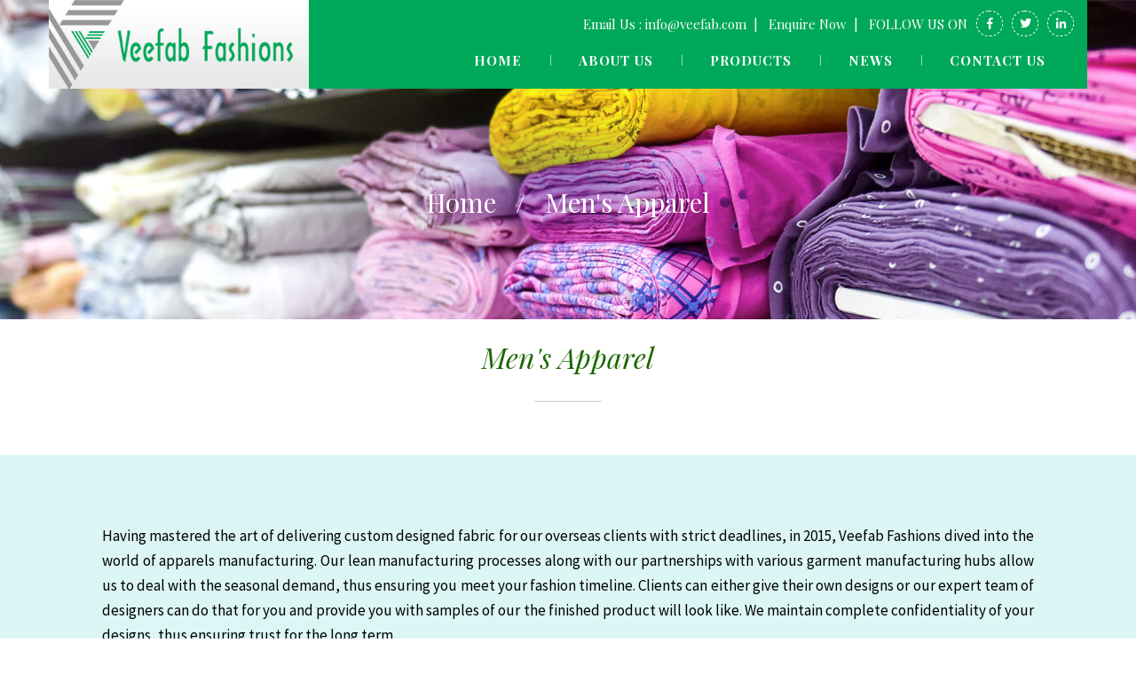

--- FILE ---
content_type: text/html
request_url: https://www.veefab.com/mens-apparel.html
body_size: 9736
content:
<!DOCTYPE html>
<html amp lang="en">
<head>
<meta charset="utf-8">
<script async src="https://cdn.ampproject.org/v0.js"></script>
<script async custom-element="amp-carousel" src="https://cdn.ampproject.org/v0/amp-carousel-0.1.js"></script>
<title>Fabric Trading Company India, Fabric Material Traders Online India</title>
<meta name="viewport" content="width=device-width,minimum-scale=1,initial-scale=1">
<meta name="description" content="Our lean manufacturing processes along with our partnerships with various garment manufacturing hubs allow us to deal with the seasonal demand.">
<meta name="keywords" content="fabric material traders, yarn manufacturing companies, fabric trading company, fabric manufacturer, yarn manufacturers, printed fabric online, cotton fabric online, mumbai, india">
<meta name="robots" content="index, follow">
<link rel="shortcut icon" href="images/favicon.ico">
<link rel="canonical" href="https://www.veefab.com/">

<link href="https://fonts.googleapis.com/css?family=Playfair+Display:400,400i,700,700i,900" rel="stylesheet">
<link href="https://fonts.googleapis.com/css?family=Source+Sans+Pro:400,600,700" rel="stylesheet">
<link rel="stylesheet" href="https://use.fontawesome.com/releases/v5.0.10/css/all.css">
<script custom-element="amp-sidebar" src="https://cdn.ampproject.org/v0/amp-sidebar-0.1.js" async></script>
<script custom-element="amp-accordion" src="https://cdn.ampproject.org/v0/amp-accordion-0.1.js" async></script>
<script async custom-element="amp-analytics" src="https://cdn.ampproject.org/v0/amp-analytics-0.1.js"></script>
<script async custom-element="amp-selector" src="https://cdn.ampproject.org/v0/amp-selector-0.1.js"></script>

<script type="application/ld+json">
      {
        "@context":{"Store": "https://www.veefab.com/"},
        "@type": "LocalBusiness",
        "name": "Textile Fabric Trader Supplier Mumbai, Fabric Trading Company India",
        "datePublished": "2016-10-07T12:02:41Z",
        "image": ["https://www.veefab.com/images/veefab-logo.png"],
		"url":"https://www.veefab.com/",
	"description":"Our lean manufacturing processes along with our partnerships with various garment manufacturing hubs allow us to deal with the seasonal demand.",
	"address": {
	"@type": "PostalAddress",
	"streetAddress": "187, Krish Villa, Room No. 4, 2nd Floor, Dr. Veigas Street, Kalbadevi, Mumbai- 400002 India",
	"addressLocality": "Mumbai",
	"addressRegion": "Maharashtra",
	"postalCode": "400002",
	"addressCountry": "India"
	},
	"email": "kshitij.agarwal1992@gmail.com", 
	"hasMap": "https://www.google.com/maps/d/u/0/embed?mid=1LVeK0OxSTdHnmD2MED36KZBVqdrlj3LB&z=20" 
      }
    </script>

<style amp-boilerplate>body{-webkit-animation:-amp-start 8s steps(1,end) 0s 1 normal both;-moz-animation:-amp-start 8s steps(1,end) 0s 1 normal both;-ms-animation:-amp-start 8s steps(1,end) 0s 1 normal both;animation:-amp-start 8s steps(1,end) 0s 1 normal both}@-webkit-keyframes -amp-start{from{visibility:hidden}to{visibility:visible}}@-moz-keyframes -amp-start{from{visibility:hidden}to{visibility:visible}}@-ms-keyframes -amp-start{from{visibility:hidden}to{visibility:visible}}@-o-keyframes -amp-start{from{visibility:hidden}to{visibility:visible}}@keyframes -amp-start{from{visibility:hidden}to{visibility:visible}}</style><noscript><style amp-boilerplate>body{-webkit-animation:none;-moz-animation:none;-ms-animation:none;animation:none}</style></noscript>

<style amp-custom>
body{margin:0;padding:0;font-family:'Playfair Display', serif;}
.clear{clear:both}
.wrapper{width:1170px;margin:0 auto;}
.top-area{position:fixed;z-index:99999;width:100%;}
.header{width:100%;float:left;}
.col-lg-3.logo-area{background:url(images/logo-bg.jpg) repeat-x center top;float:left;padding:0 ;height:100px; width:25%;}
.col-lg-9.menu-area{background:#00a859;float:right;padding:0 15px 0 0;padding-top:17px; width:73.7%;}
.contact-details{float:right;color:#fff;font-size:15px;width:100%;text-align:right}
.contact-details a, .contact-details a:hover{color:#fff; text-decoration:none;}
.social-icons{float:right;margin-top:-5px;}
.social-icons ul{margin:0;padding:0}
.social-icons li{float:left;list-style:none;margin-left:10px;border:1px dashed #fff;border-radius:26px;width:28px;height:25px;text-align:center;padding-top:2px;transition-duration:0.3s;}
.social-icons li a{color:#fff;font-size:13px;}
.social-icons li a:hover{color:#000}
.contact-details span{text-transform:uppercase;}
span.enquire-title{text-transform:capitalize;}
.menu-img1{background:url(images/menu-img1.jpg) no-repeat 0 12px;}
.menu-img2{background:url(images/menu-img2.jpg) no-repeat 0 12px;}
.header-area{float:left;margin-top:0px;width:100%}
.header-area img{width:100%;}
.news-tiker-area{width:100%;float:left;background:#f9f9f9;padding:9px 20px;height:52px;}
.news-icon{float:left;}
span.news-title{font-style:italic;font-weight:400;font-size:25px;color:#1d6700;margin-left:8px;margin-top:-4px;float:right;background:url(images/news-title-devider.png) no-repeat right 9px;width:79px;}
.main-container{width:100%;float:left}
.welcome-area{padding:70px 0 0 0;margin:0 auto}
.col-lg-6.welcome-content{padding-left:0;width:44% ;max-width:44% ;float:left;}
.welcome-content h1,.welcome-content h2{font-size:32px; font-weight:400;color:#1d6700;font-style:italic;padding-bottom:29px;background:url(images/heading-bg.png) no-repeat left bottom;margin-bottom:40px;}
.welcome-content p{font-size:16px;color:#000;font-family:'Source Sans Pro', sans-serif;line-height:28px;text-align:justify;margin-top:30px;}
.read-more-btn{width:150px;float:left;font-size:17px;color:#1d6700 ;border:1px dashed #b7b7b7;text-align:center;border-radius:50px;padding:8px 0;margin-top:25px;}
.read-more-btn:hover{text-decoration:none;color:#000}
a.read-more-btn, a.read-more-btn2 { text-decoration:none;}
.read-more-btn2{width:150px;float:left;font-size:17px;color:#000 ;border:1px dashed #000;text-align:center;border-radius:50px;padding:8px 0;margin-top:25px;}
.read-more-btn2:hover{text-decoration:none;color:#000}
.menu-img3{padding:11px 0 ;height:auto ;text-align:left ;width:95% ;margin:0 ;}
#cssmenu > ul > li:nth-child(2) .about-submenu li{margin:0 ;padding:0}
#cssmenu > ul > li:nth-child(2) .about-submenu{height:115px;}
#cssmenu ul li:nth-child(2) .about-submenu li a{margin:0 ;padding:10px 0 26px 0; height:0; text-align:left; width:100%;} 
.about-submenu li:hover:after{display:none }
.about-submenu li{margin:0 ;padding:0 }
.hvr-shutter-out-vertical{display:inline-block;vertical-align:middle;-webkit-transform:perspective(1px) translateZ(0);transform:perspective(1px) translateZ(0);box-shadow:0 0 1px rgba(0, 0, 0, 0);position:relative;-webkit-transition-property:color;transition-property:color;-webkit-transition-duration:0.3s;transition-duration:0.3s;border-radius:50px;}
.hvr-shutter-out-vertical:before{content:"";position:absolute;z-index:-1;top:0;bottom:0;left:0;right:0;background:#1d6700;-webkit-transform:scaleY(0);transform:scaleY(0);-webkit-transform-origin:50%;transform-origin:50%;-webkit-transition-property:transform;transition-property:transform;-webkit-transition-duration:0.3s;transition-duration:0.3s;-webkit-transition-timing-function:ease-out;transition-timing-function:ease-out;border-radius:50px;color:#fff;}
.hvr-shutter-out-vertical:hover, .hvr-shutter-out-vertical:focus, .hvr-shutter-out-vertical:active{color:#fff ;border-radius:50px; text-decoration:none;}
.hvr-shutter-out-vertical:hover:before, .hvr-shutter-out-vertical:focus:before, .hvr-shutter-out-vertical:active:before{-webkit-transform:scaleY(1);transform:scaleY(1);color:#fff;}
.right-section{margin-left:4%;padding-right:0;}
.col-lg-5.icon-area{text-align:center;float:left;padding:0;font-family:'Source Sans Pro', sans-serif;width:35%;margin-right:10%;height:120px;margin-bottom:3%}
.col-lg-5.icon-area2{text-align:center;float:left;font-family:'Source Sans Pro', sans-serif;padding:0;width:46%;max-width:47%;height:120px;}
.icon-col{width:100%;float:left;min-height:70px;}
.icon-title{width:100%;float:left;font-size:20px;}
.why-buyers-icon{float:left;width:100%;margin-top:10px;margin-bottom:59px;}
.main-container2{background:url(images/bg1.jpg) no-repeat right top #b4ebe9;width:100%;float:left;margin:70px 0 0 0;}
.home-content-right{float:right;max-width:41%;text-align:right;padding:0;}
.home-content{float:left;padding:50px 0 0;max-width:52%;}
.home-content P{font-size:22px;color:#000;font-style:italic;}
.heading2 h2{font-size:32px;color:#000;font-style:italic; font-weight:400;padding-bottom:25px;background:url(images/heading-bg2.jpg) no-repeat left bottom;margin-bottom:40px;}
.home-content ul{margin:13px 0;padding:0;float:left;width:100%;}
.home-content li{list-style:none;background:url(images/bullet1.png) no-repeat left 6px;float:left;width:150px}
.home-content li a{font-size:22px;color:#000;font-style:italic;padding-left:30px; text-decoration:none;}
.home-content li a:hover{text-decoration:none}
.main-container3{background:url(images/bg2.jpg) no-repeat left top #ffd744;width:100%;float:left;margin:0 0 70px 0;}
.main-container3 .home-content-right{float:left;max-width:41%;text-align:left;padding-left:0}
.main-container3 .home-content{float:right;padding:68px 0;max-width:54%;}
.heading3 h2{font-size:32px;color:#1d6700; font-weight:400;font-style:italic;padding-bottom:25px;background:url(images/heading-bg.png) no-repeat left bottom;margin-bottom:40px;margin-top:0;}
.testimonial-contentarea{padding-left:0;width:58% ;max-width:58% ;float:left;padding-right:2%;border-right:1px solid #eee;min-height:300px;}
.certification-content{padding-left:0;width:35% ;max-width:35% ;float:left;}
.clients-title{font-style:italic;color:#1d6700;font-weight:800;}
.footer-container{width:100%;background:#00a859;float:left;margin-top:70px;text-align:center;padding:60px 0 20px 0}
.footer-logotitle{font-size:37px;color:#fff;font-style:italic;}
.footer-address{font-size:17px;color:#fff;font-style:normal;margin-top:10px;background:url(images/footer-border.jpg) no-repeat center bottom;padding-bottom:25px;}
.wf-wrap2{white-space:nowrap;margin:15px auto 0 auto;display:table;}
.wf-wrap2 ul{display:table-row;list-style:outside none none;margin:0;padding:0;white-space:nowrap;}
.wf-wrap2 li{display:table-cell;float:left;list-style:outside none none;padding:0;text-transform:uppercase ;margin:0 ;}
.wf-wrap2 li a{display:table-cell;float:left;list-style:outside none none;padding:8px 20px ;text-transform:uppercase ;margin:0 ;text-decoration:none ;color:#fff;font-size:19px;transition-duration:0.3s;}
.wf-wrap2 li a:hover{color:#000}
.copyright-area{width:100%;background:#00a859;float:left;text-align:center;padding:20px 0 25px 0;border-top:1px solid #4cc28a;color:#fff}
.copyright-area p{margin-bottom:22px;}
.copyright-area p a{text-decoration:underline;color:#fff;}
.copyright-area p span { margin:0 8px;}
.wf-wrap3{white-space:nowrap;margin:15px auto 0 auto;display:table;}
.wf-wrap3 ul{display:table-row;list-style:outside none none;margin:0;padding:0;white-space:nowrap;}
.wf-wrap3 li{display:table-cell;float:left;list-style:outside none none;text-transform:uppercase ;list-style:none;margin-left:10px;border:1px dashed #fff;border-radius:26px;width:33px;height:33px;text-align:center;padding-top:2px;}
.wf-wrap3 li a{display:table-cell;float:left;list-style:outside none none;padding:4px 0 0 0;text-transform:uppercase ;margin:0 ;text-decoration:none ;color:#fff;font-size:16px;width:100%;transition-duration:0.3s;}
.wf-wrap3 li a:hover{color:#000;}
.product-header{background:url(images/inside-header.jpg) no-repeat center top;width:100%;height:360px;}
.breadcrumb-area{white-space:nowrap;margin:0 auto 0 auto;display:table;padding-top:200px;background:url(images/shadow-bg.png) no-repeat center 90px;}
.breadcrumb-area ul{display:table-row;list-style:outside none none;margin:0;padding:0;white-space:nowrap;}
.breadcrumb-area li{display:table-cell;float:left;list-style:outside none none;padding:0;text-transform:capitalize ;margin:0 ;}
.breadcrumb-area li a{display:table-cell;float:left;list-style:outside none none;padding:8px 11px ;text-transform:capitalize;margin:0 ;text-decoration:none ;color:#fff;font-size:30px;transition-duration:0.3s;}
.breadcrumb-area li a:hover{color:#fff}
.wf-wrap4{white-space:nowrap;margin:15px auto 0 auto;display:table;}
.wf-wrap4 ul{display:table-row;list-style:outside none none;margin:0;padding:0;white-space:nowrap;}
.wf-wrap4 li{display:table-cell;float:left;list-style:outside none none;text-transform:uppercase ;list-style:none;padding:0 39px;padding-top:2px;background:url(images/link-devider.jpg) no-repeat right 17px;}
.wf-wrap4 li:last-child{background:none}
.wf-wrap4 li a.active{border-bottom:2px solid #1d6700;}
.wf-wrap4 li a{display:table-cell;float:left;list-style:outside none none;padding:4px 0 6px 0;text-transform:capitalize ;margin:0 ;text-decoration:none ;color:#000;font-size:30px;width:100%;transition-duration:0.3s;}
.wf-wrap4 li a:hover{color:#000;}
.inside-container{background:#dcf6f5;float:left;width:100%;padding:60px 0;margin:30px 0 0 0;}
.inside-container2{background:#dcf6f5;float:left;width:100%;padding:60px 0 45px 0;margin:0 0 30px 0;}
.content-col{text-align:center;line-height:29px;font-family:'Source Sans Pro', sans-serif;font-size:18px;padding:0 60px;}
.content-col p{font-weight:normal;}
#cssmenu,#cssmenu ul,#cssmenu ul li,#cssmenu ul li a,#cssmenu #menu-button{margin:0;padding:0;border:0;list-style:none;line-height:1;display:block;position:relative;-webkit-box-sizing:border-box;-moz-box-sizing:border-box;box-sizing:border-box}
#cssmenu:after,#cssmenu > ul:after{content:".";display:block;clear:both;visibility:hidden;line-height:0;height:0}
#cssmenu #menu-button{display:none}
#cssmenu{float:right}
#cssmenu > ul > li{float:left;background:url(images/menu-devider.png) no-repeat left 21px}
#cssmenu > ul > li:first-child{background:none}
#cssmenu.align-center > ul{font-size:0;text-align:center}
#cssmenu.align-center > ul > li{display:inline-block;float:none}
#cssmenu.align-center ul ul{text-align:left}
#cssmenu.align-right > ul > li{float:right}
#cssmenu > ul > li > a{padding:20px 32px 24px;font-size:15px;letter-spacing:1px;text-decoration:none;color:#fff;font-weight:700;text-transform:uppercase}
#cssmenu > ul > li:hover > a{background:url(images/menu-active-bg.jpg) no-repeat center bottom;color:#fff}
#cssmenu > ul > li.has-sub > a{padding-right:30px}
#cssmenu > ul > li.has-sub > a:after{position:absolute;top:22px;right:11px;width:8px;height:2px;display:none;background:#ddd;content:''}
#cssmenu > ul > li.has-sub > a:before{position:absolute;top:19px;right:14px;display:none;width:2px;height:8px;background:#ddd;content:'';-webkit-transition:all .25s ease;-moz-transition:all .25s ease;-ms-transition:all .25s ease;-o-transition:all .25s ease;transition:all .25s ease}
#cssmenu > ul > li.has-sub:hover > a:before{top:23px;height:0}
#cssmenu ul ul{position:absolute;left:-9999px;background:#96989a; padding-left:13px;float:left;height:247px;transition-duration:.3s}
#cssmenu.align-right ul ul{text-align:right}
#cssmenu ul ul li{height:0;-webkit-transition:all .25s ease;-moz-transition:all .25s ease;-ms-transition:all .25s ease;-o-transition:all .25s ease;transition:all .25s ease;padding-bottom:128px}
#cssmenu ul ul li:hover:after{left:100%;top:50%;border:solid transparent;content:" ";height:0;width:0;position:absolute;pointer-events:none;border-color:rgba(136,183,213,0);border-left-color:#fff;border-width:10px;margin-top:-10px}
#cssmenu ul ul li:last-child:hover:after{display:none}
#cssmenu ul ul ul li:hover:after{display:none}
#cssmenu li:hover > ul{left:auto}
#cssmenu.align-right li:hover > ul{left:auto;right:0}
#cssmenu ul ul ul{margin-left:100%;background:#ddf0ff;top:0;height:247px;width:209px;padding-top:21px}
#cssmenu.align-right ul ul ul{margin-left:0;margin-right:100%}
#cssmenu ul ul li a{border-bottom:1px solid #e0e0e0;padding:51px 15px 72px 102px;width:227px;font-size:17px;text-decoration:none;color:#fff;font-weight:400;height:96px;text-align:right;float:left;margin-bottom:4px;padding-left:25px;transition-duration:.3s}
#cssmenu ul ul li li a:hover{padding-left:2%}
#cssmenu ul ul ul li{padding:5px 0 0 11px ;background:url(images/submenu-arrow.png) no-repeat left 15px;height:39px;border-bottom:1px solid #9fb6ca;width:91%}
#cssmenu ul ul ul li:last-child{border-bottom:0}
#cssmenu ul ul li:last-child ul{top:-128px}
#cssmenu ul ul ul li a{padding:5px 0 10px;height:auto;margin:0;text-align:left;border-bottom:none;font-family:'Source Sans Pro',sans-serif;width:180px;border:0;color:#000}
#cssmenu ul ul li:last-child > a,#cssmenu ul ul li.last-item > a{border-bottom:0}
#cssmenu ul ul li:hover > a,#cssmenu ul ul li a:hover{color:#000}
#cssmenu ul ul li a:hover{padding-left:2%;color:#000}
#cssmenu ul ul li.has-sub > a:after{position:absolute;top:16px;right:11px;width:8px;height:2px;display:none;background:#ddd;content:''}
#cssmenu.align-right ul ul li.has-sub > a:after{right:auto;left:11px}
#cssmenu ul ul li.has-sub > a:before{position:absolute;top:13px;right:14px;display:none;width:2px;height:8px;background:#ddd;content:'';-webkit-transition:all .25s ease;-moz-transition:all .25s ease;-ms-transition:all .25s ease;-o-transition:all .25s ease;transition:all .25s ease}
#cssmenu.align-right ul ul li.has-sub > a:before{right:auto;left:14px}
#cssmenu ul ul > li.has-sub:hover > a:before{top:17px;height:0}
.email-title{display:-webkit-inline-box;}
ul.about-submenu {height:auto ;width:200px;}
ul.about-submenu li.menu-img3 { padding:11px 0; min-height:0px; height:0px; width:95%; float:left; text-align:left; margin:0;}
ul.about-submenu li.menu-img3 a {border-bottom:1px solid #e0e0e0;padding:0 10px;width:227px;font-size:17px;text-decoration:none;color:#fff;font-weight:400; text-align:right;float:left;margin:0px; transition-duration:.3s}
.page_header.theme_header { min-height: 100px; background: #fff; position:fixed; padding:0; width:100%; z-index:11; }
.logo-panel { width:20%; float:left;}
a.logo { float: left; display: inline-block; word-break: break-word; text-transform: uppercase; margin: 11px 0; }
.menu-container { background: none; float:left; width:100%; }
nav.mainmenu_wrapper { line-height: normal; float:left; width:80%; }
.sf-menu {margin: 50px 0 0; }
.sf-menu ul { margin: 0; padding: 0; list-style: none;float: left; display: block; width: 100%; }
.sf-menu > li{display:inline-block;position:relative;margin:0px;border-right:1px solid #ffaeb082;float: left;}
.sf-menu > li:last-child{border-right:0}
.sf-menu > li.active { background: none; }
.sf-menu > li > a{ text-transform: uppercase; font-size: 16px;font-weight: 600; position:relative;padding: 11px 28px;color: #1a71b8;float: left; text-decoration:none; transition:0.5s;}
.sf-menu > li > a:hover{ background-color: #1a71b8; transition:0.5s; color:#fff;}
.sf-menu > li:hover ul{display:block; transition:0.5s;}
.sf-menu li > ul { transition:0.5s; position: absolute; display: none; top: 100%; z-index: 101; border:none;width: 100%; background-color: #72b7e5;}
.sf-menu > li > ul > li > a{ text-transform: uppercase; font-size: 16px;font-weight: 300; position:relative;padding:10px ; text-align:left; color: #FFF;float: left;display: block;width: 100%;text-decoration:none; transition:0.5s;}
.sf-menu > li > ul > li > a:hover{background-color:#1a71b8; transition:0.5s;}
.ampstart-navbar-trigger { display: none; } 
.col-xs-1, .col-sm-1, .col-md-1, .col-lg-1, .col-xs-2, .col-sm-2, .col-md-2, .col-lg-2, .col-xs-3, .col-sm-3, .col-md-3, .col-lg-3, .col-xs-4, .col-sm-4, .col-md-4, .col-lg-4, .col-xs-5, .col-sm-5, .col-md-5, .col-lg-5, .col-xs-6, .col-sm-6, .col-md-6, .col-lg-6, .col-xs-7, .col-sm-7, .col-md-7, .col-lg-7, .col-xs-8, .col-sm-8, .col-md-8, .col-lg-8, .col-xs-9, .col-sm-9, .col-md-9, .col-lg-9, .col-xs-10, .col-sm-10, .col-md-10, .col-lg-10, .col-xs-11, .col-sm-11, .col-md-11, .col-lg-11, .col-xs-12, .col-sm-12, .col-md-12, .col-lg-12 {   position: relative;   min-height: 1px;   padding-right: 15px;   padding-left: 15px; } 
.col-xs-1, .col-xs-2, .col-xs-3, .col-xs-4, .col-xs-5, .col-xs-6, .col-xs-7, .col-xs-8, .col-xs-9, .col-xs-10, .col-xs-11, .col-xs-12 {   float: left; } 
.col-xs-12 {   width: 100%; } .col-xs-11 {   width: 91.66666667%; } .col-xs-10 {   width: 83.33333333%; } .col-xs-9 {   width: 75%; } .col-xs-8 {   width: 66.66666667%; } .col-xs-7 {   width: 58.33333333%; } .col-xs-6 {   width: 50%; } .col-xs-5 {   width: 41.66666667%; } .col-xs-4 {   width: 33.33333333%; } .col-xs-3 {   width: 25%; } .col-xs-2 {   width: 16.66666667%; } .col-xs-1 {   width: 8.33333333%; }  
.col-lg-12 { width:100%; float:left;}
.ampstart-sidebar {background-color: #00a859;}
.ampstart-sidebar ul {margin:0; padding:0; list-style:none; width:100%; float:left;}
.ampstart-sidebar ul li {margin:0;padding: 0px 10px;list-style:none; width:97%; float:left; text-align: center; color: #000; font-size: 14px; font-weight: 400;}
.ampstart-sidebar ul li a {backface-visibility: hidden; color: #FFF; display: block; font-size: 14px; font-weight: 400; padding:10px 0px; position: relative; text-decoration: none; text-transform: uppercase; transition: all 0.25s ease-in 0s;    text-align: left;    border-bottom: solid 1px #ffaeb082;}
.ampstart-sidebar ul li:last-child a{border-bottom:none;}
.ampstart-sidebar ul li li:last-child {border-bottom: 0;}
.ampstart-sidebar ul li li a {color: #fcfcfd; padding:5px 0px; font-size: 14px; border-bottom: none;}
.ampstart-sidebar header {background-color: transparent;padding: 0px; border: 0; text-transform:uppercase;color: #FFF;text-align: left;}
.ampstart-sidebar header[aria-expanded="true"]::after {content:""; width: 30px; height: 40px; position: absolute; right: 0px; top: 0px; cursor: pointer; text-align: center; }
.ampstart-sidebar header[aria-expanded="true"]::before { position: absolute; content: ""; border-top: 5px solid #fff; border-right: 5px solid transparent; border-left: 5px solid transparent; right: 10px; top: 50%; margin-left: 0px; margin-top: -2px; z-index: 9; }
.ampstart-sidebar header[aria-expanded="false"]::after {content:""; width: 30px; height: 40px; position: absolute; right: 0px; top: 0px; cursor: pointer; text-align: center; }
.ampstart-sidebar header[aria-expanded="false"]::before { position: absolute; content: ""; border-top: 5px solid #fff; border-right: 5px solid transparent; border-left: 5px solid transparent; right: 10px; top: 50%; margin-left: 0px; margin-top: -2px; z-index: 9; }
.ampstart-sidebar .ampstart-navbar-trigger { text-align: center; padding: 10px 0; color: #fff; font-size: 30px; cursor: pointer;text-align: right;padding-right: 10px;}
.nav_toggle { float: right; width: 40px; height: 40px; cursor: pointer; -webkit-transition: all ease-in 0.5s; -moz-transition: all ease-in 0.5s; transition: all ease-in 0.5s;margin: 110px 20px 0; position:relative; z-index:999999; }
.nav_toggle span { float: left; width: 100%; height: 4px; background-color: #ffffff; margin-bottom: 4px; border-radius: 5px; transition: all ease-in-out 0.3s; -webkit-transition: all ease-in-out 0.3s; -moz-transition: all ease-in-out 0.3s; -ms-transition: all ease-in-out 0.3s; -o-transition: all ease-in-out 0.3s; }
.ampstart-sidebar ul li li a.menu-img1, .ampstart-sidebar ul li li a.menu-img2 { background:none;}
figure { margin: 0; width:100%; display: block; }
.ampstart-image-fullpage-hero>amp-img, .dn_slider>amp-img { max-height: 670px; max-width:100%; object-fit: cover; }
.ampstart-image-fullpage-hero>amp-img img { -o-object-fit: cover; object-fit: cover } 
.dn_slider { float: left; width: 100%;margin: 0px;position: relative;}
.news-tiker-area{width:100%;float:left;background:#f9f9f9;padding:9px 20px;height:52px; margin:-10px 0 0;}
.news-icon{float:left;}
span.news-title{font-style:italic;font-weight:400;font-size:25px;color:#1d6700;margin-left:8px;margin-top:-4px;float:right;background:url(images/news-title-devider.png) no-repeat 67px 9px;width:79px;}
.ticker ul { width: 100%; position: relative; } 
.ticker ul li { width:100%; margin:0; padding:4px 0 0; list-style-type:none; font-family:'Source Sans Pro', sans-serif; font-size:18px; font-weight:600;}
.ticker ul li a { color:#1e663c; text-decoration:none;}
.text { width:100%; float:left;}
.clients-title {font-style:italic;color:#1d6700;font-weight:800;}
.description { width:86%; float:left; padding:0 7%;}
.col-lg-5.certi { width:50%; float:left; padding:0;}
.inside-pageheading{width:100%;float:left;text-align:center}
.inside-pageheading h1{font-size:32px;color:#1d6700;font-weight:400;font-style:italic;padding-bottom:29px;background:url(images/heading-bg.png) no-repeat center bottom;margin-bottom:30px;}
.main-content-area p{line-height:28px;font-family:'Source Sans Pro', sans-serif;font-size:17px;text-align:justify;margin-bottom:20px;}
.main-container4{background:url(../images/vision-bg.jpg) no-repeat right top #97e7c2;width:100%;float:left;margin:70px 0 0 0;}
.home-content-right2{float:right;max-width:42% ;text-align:right;padding:0;width:42% ;}
.home-content2{float:left;padding:0px 0 20px;max-width:52%;}
.home-content2 P{color:#000;font-style:italic;font-family:'Source Sans Pro', sans-serif;font-size:21px;}
.heading2 h2{font-size:32px;color:#000;font-style:italic;padding-bottom:25px;background:url(images/heading-bg2.jpg) no-repeat left bottom;margin-bottom:40px;}
h2.team-title{font-size:25px;color:#000;font-weight:400;font-style:italic;padding-bottom:22px;margin:0 0 0 0;float:left;width:100%;}
.why-choose-icon-wrap{float:left;width:150px;}
.why-choose-content-wrap{float:left;width:calc(100% - 150px);}
.tabs-panel { float: left; width: 100%; /*border-bottom: 1px solid #b4ebe9;*/ margin-bottom: 55px; }
.tabs {white-space: nowrap; margin: 0 auto; display: table; padding: 0; }
.tabButton.tab1 { margin: 0 0 0 21%;}
.ampTabContainer { display: flex; flex-wrap: wrap; width:100%; float:left; margin:55px 0; }
.tabButton[selected] { outline: none; background: #fff; border-bottom:5px solid #00a859; color:#000; display:block; padding:0 0 20px 0; font-size:22px;}
.tabButton { list-style: none; text-align: center; cursor: pointer; padding:0; margin:0 0px 0 40px; clear:both; font-size:22px;}
.tabButton:hover { background: #fff; border-bottom:5px solid #00a859; color:#000; display:block; padding:0 0 20px 0; width:auto; float:left;}
.tabContent { display: none; width: 100%; order: 1;  border-top:1px solid #b4ebe9; padding:20px 0; }
.tabButton[selected]+.tabContent { display: block; }
.fabrics-container{float:left;width:100%;}
.fabrics-box{float:left;padding:0; width:33%}
.fabrics-box2{float:left;margin:0;padding:0; width:33%;}
.fabrics-box3{margin-bottom:10px;}
.fabrics-box-imgarea{padding:7px;}
.fabrics-box-imgarea amp-img{filter:none;-webkit-transition:all .8s ease-in-out;}
.fabrics-box-imgarea amp-img:hover{-webkit-transform:scale(1.05);box-shadow:0px 0px 10px grey;}
.fabrics-box-title{font-size:20px;text-align:center;width:100%;clear:both;color:#000;padding:20px 0 30px}
.fabrics-container.top-pad { padding:40px 0 0;}
@media screen and (max-width:1024px) {
#cssmenu > ul > li > a{padding:20px 25px 24px}
.wrapper { width: 96%; margin: 0 auto; padding: 0 2%; }
.col-lg-3.logo-area{width:30%;text-align:center;}
.col-lg-3.logo-area img{width:92%;}
.col-lg-9.menu-area{width:67%;padding-right:3%;}
.col-lg-5.icon-area{width:39%;}
.main-container5 .home-content2, .home-content3 { max-width:54%; float:right; padding:0 2% 0 0; margin-bottom:6px;}
.main-container5 .home-content-right2 amp-img { max-width: 100%;}
.right-section { margin:0 0 0 3%;}
.home-content2 li { font-size:18px;}
.col-md-1, .col-md-2, .col-md-3, .col-md-4, .col-md-5, .col-md-6, .col-md-7, .col-md-8, .col-md-9, .col-md-10, .col-md-11, .col-md-12 {     float: left;   }   .col-md-12 {     width: 100%;   }   .col-md-11 {     width: 91.66666667%;   }   .col-md-10 {     width: 83.33333333%;   }   .col-md-9 {     width: 72%;   }   .col-md-8 {     width: 66.66666667%;   }   .col-md-7 {     width: 58.33333333%;   }   .col-md-6 {     width: 50%;   }   .col-md-5 {     width: 41.66666667%;   }   .col-md-4 {     width: 33.33333333%;   }   .col-md-3 {     width: 25%;   }   .col-md-2 {     width: 16.66666667%;   }   .col-md-1 {     width: 8.33333333%;   }   .col-md-pull-12 {     right: 100%;   }   .col-md-pull-11 {     right: 91.66666667%;   }   .col-md-pull-10 {     right: 83.33333333%;   }   .col-md-pull-9 {     right: 75%;   }   .col-md-pull-8 {     right: 66.66666667%;   }   .col-md-pull-7 {     right: 58.33333333%;   }   .col-md-pull-6 {     right: 50%;   }   .col-md-pull-5 {     right: 41.66666667%;   }   .col-md-pull-4 {     right: 33.33333333%;   }   .col-md-pull-3 {     right: 25%;   }   .col-md-pull-2 {     right: 16.66666667%;   }   .col-md-pull-1 {     right: 8.33333333%;   }   .col-md-pull-0 {     right: auto;   }   .col-md-push-12 {     left: 100%;   }   .col-md-push-11 {     left: 91.66666667%;   }   .col-md-push-10 {     left: 83.33333333%;   }   .col-md-push-9 {     left: 75%;   }   .col-md-push-8 {     left: 66.66666667%;   }   .col-md-push-7 {     left: 58.33333333%;   }   .col-md-push-6 {     left: 50%;   }   .col-md-push-5 {     left: 41.66666667%;   }   .col-md-push-4 {     left: 33.33333333%;   }   .col-md-push-3 {     left: 25%;   }   .col-md-push-2 {     left: 16.66666667%;   }   .col-md-push-1 {     left: 8.33333333%;   }   .col-md-push-0 {     left: auto;   }   .col-md-offset-12 {     margin-left: 100%;   }   .col-md-offset-11 {     margin-left: 91.66666667%;   }   .col-md-offset-10 {     margin-left: 83.33333333%;   }   .col-md-offset-9 {     margin-left: 75%;   }   .col-md-offset-8 {     margin-left: 66.66666667%;   }   .col-md-offset-7 {     margin-left: 58.33333333%;   }   .col-md-offset-6 {     margin-left: 50%;   }   .col-md-offset-5 {     margin-left: 41.66666667%;   }   .col-md-offset-4 {     margin-left: 33.33333333%;   }   .col-md-offset-3 {     margin-left: 25%;   }   .col-md-offset-2 {     margin-left: 16.66666667%;   }   .col-md-offset-1 {     margin-left: 8.33333333%;   }   .col-md-offset-0 {     margin-left: 0;   }
.fabrics-box3 {margin-bottom: 10px; padding:12px;}
.fabrics-box amp-img, .fabrics-box2 amp-img { width: 100%;}
.col-sm-4 { width: 30%; }
}
@media screen and (max-width:768px){
.col-sm-1, .col-sm-2, .col-sm-3, .col-sm-4, .col-sm-5, .col-sm-6, .col-sm-7, .col-sm-8, .col-sm-9, .col-sm-10, .col-sm-11, .col-sm-12 { float: left; } .col-sm-12 { width: 100%; } .col-sm-11 { width: 91.66666667%; } .col-sm-10 { width: 83.33333333%; } .col-sm-9 { width: 72%; } .col-sm-8 { width: 66.66666667%; } .col-sm-7 { width: 58.33333333%; } .col-sm-6 { width: 50%; } .col-sm-5 { width: 41.66666667%; } .col-sm-4 { width: 33.33333333%; } .col-sm-3 { width: 25%; } .col-sm-2 { width: 16.66666667%; } .col-sm-1 { width: 8.33333333%; } 
#cssmenu{display:none}
.wrapper { width: 100%; margin: 0 auto; padding: 0; }
.cont-row {width:94%; padding:0 3%; margin:0 auto;}
.top-area { position:absolute}
.welcome-area { width:94%; margin:0 auto; padding:0;}
.contact-devider { display:none;}
.col-lg-3.logo-area {width:100%;text-align:center;}
.col-lg-3.logo-area img {width:auto}
.col-lg-9.menu-area{width:100%;padding:10px 0;}
.contact-details {width: auto;float: left;margin-left: 2%;}
.ampstart-navbar-trigger { display: block; } 
.dn_slider { margin: -6px 0 0; height:335px;}
.news-tiker-area { margin:-76px 0 0;}
.ticker ul li { font-size:16px;}
.col-lg-6.welcome-content{padding:0;width:100%;max-width:100%;float:left;}
.col-lg-6.welcome-content.right-section{margin-top:5%;margin-left:0}
.why-buyers-icon{margin-bottom:0;}
.home-content-right { width: 43%; float:right; padding:0;}
.col-lg-8 .home-content { width:55%; padding:0;}
.home-content, .main-container3 .home-content { padding: 20px 0 40px 0; width:43%;}
.col-sm-4 { width: 30%; }
}
@media screen and (max-width:767px) {
.wrapper { width: 100%; margin: 0 auto; padding: 0; }
.cont-row {width:94%; padding:0 3%; margin:0 auto;}
.ampstart-navbar-trigger { display: block; } 
.social-title, .social-icons { display:none;}
.dn_slider { margin: -10px 0 0; height:250px;}
.news-tiker-area { margin:-112px 0 0;}
.ticker ul li { font-size:16px; width:60%; float:left; padding:0; margin:-15px 0 0;}
.home-content-right { width: 43%; float:right; padding:0;}
.home-content-right img { width:41%;}
.home-content, .main-container3 .home-content { padding: 20px 0 40px 0; width:43%;}
.home-content P { font-size:18px;}
.home-content li {width:140px;}
.home-content li a { font-size:20px;}
.home-content-right2 { width:100%; max-width:100%; text-align:center;}
.main-container5 .home-content-right2{float:left;max-width:100%;text-align:left;padding-left:0}
.main-container5 .home-content-right2 amp-img { max-width: auto;}
.home-content2 { max-width:100%; width:100%;}
.main-container5 .home-content3 { max-width:100%; width:100%; padding:0;}
.home-content3 li { width:90%;}
.why-choose-icon-wrap { width: 100%; text-align: center; margin: 0 0 20px 0; } 
.why-choose-content-wrap { width: 100%;}
.top-area { position:absolute}
.breadcrumb-area li a {font-size:18px; padding:8px 6px}
}
@media screen and (max-width:480px) {
.contact-devider { display:none;}
.nav_toggle {margin:110px 15px 0 0; float:right; width:30px;}
.dn_slider { margin: -10px 0 0; height:250px;}
.home-content-right img { width: 100%; }
.top-area { position:absolute}
.wf-wrap2 li a { padding:8px 20px;}
.testimonial-contentarea, .certification-content {max-width:100%; width:100%;}
.fabrics-box, .fabrics-box2 {width: 42%;}
.breadcrumb-area li a {font-size:18px; padding:8px 6px}
.heading3 h2 {margin:0 0 20px;}
.footer-container { padding:30px 0 20px 0;}
.footer-logotitle {font-size:30px;}
.footer-address { padding:0 5% 30px;}
.wf-wrap2 li a { padding:8px 10px; font-size:14px;}
.copyright-area {width:90%;padding:0 5% 30px;}
.cont-row {width:94%; padding:0 3%; margin:0 auto;}
}.ampstart-sidebar ul li .sb-m li a{text-transform: none;}
</style>
 
<!-- Google tag (gtag.js) -->
<script async src="https://www.googletagmanager.com/gtag/js?id=G-0C78EF3QKW"></script>
<script>
window.dataLayer = window.dataLayer || [];
function gtag(){dataLayer.push(arguments);}
gtag('js', new Date());

gtag('config', 'G-0C78EF3QKW');
</script>

 
 </head>
  <body>
<amp-analytics type="googleanalytics"  id="analytics1">
<script type="application/json">
{
  "vars" : {
     "account": "UA-123686663-1" 
  },
  "triggers": {
    "trackPageview": { 
      "on": "visible",
      "request": "pageview"
    }
  }
}
</script>
</amp-analytics>
	<!-- Start Sidebar -->
<amp-sidebar id="header-sidebar" class="ampstart-sidebar px3 display-mob" layout="nodisplay">
  <div class="flex justify-start items-center ampstart-sidebar-header">
    <div role="button" on="tap:header-sidebar.toggle" tabindex="0" class="ampstart-navbar-trigger items-start">✕</div>
  </div>
 
  <nav class="ampstart-sidebar-nav ampstart-nav">
    <ul class="list-reset m0 p0 ampstart-label">
	  <li class="ampstart-nav-item"><a href="index.html">Home</a></li>
      <li class="ampstart-nav-item ampstart-nav-dropdown relative">
        <!-- Start Dropdown-inline -->
        <amp-accordion layout="container" disable-session-states="" class="ampstart-dropdown">
          <section>		  
            <header><a href="the-company.html">About Us</a></header>
			<ul class="ampstart-dropdown-items list-reset m0 p0">
				<li class="ampstart-dropdown-item"><a href="the-company.html" class="menu-img3">The Company</a></li>
				<li class="ampstart-dropdown-item"><a href="the-team.html" class="menu-img3">The Team</a></li>
				<li class="ampstart-dropdown-item"><a href="why-choose-us.html" class="menu-img3">Why Choose us?</a></li>
			</ul>
          </section>
        </amp-accordion>
        <!-- End Dropdown-inline -->
      </li>
	  <li class="ampstart-nav-item ampstart-nav-dropdown relative">
        <!-- Start Dropdown-inline -->
        <amp-accordion layout="container" disable-session-states="" class="ampstart-dropdown">
          <section>		  
            <header><a href="shirting.html">Products</a></header>
			<ul class="ampstart-dropdown-items list-reset m0 p0">
				<li class="ampstart-dropdown-item"><a href="shirting.html" class="menu-img1">Men’s Fabric</a>					<ul class="ampstart-dropdown-items list-reset m0 p0 sb-m">					<li class="ampstart-dropdown-item"><a href="shirting.html">Shirting</a></li>					<li class="ampstart-dropdown-item"><a href="suiting.html">Suiting</a></li>				</ul>				</li>
				<li class="ampstart-dropdown-item"><a href='mens-apparel.html' class="menu-img2">Men's Apparel</a></li>
			</ul>
          </section>
        </amp-accordion>
        <!-- End Dropdown-inline -->
      </li>
      <li class="ampstart-nav-item"><a href="news.html">News</a></li> 
	  <li class="ampstart-nav-item"><a href="contact-us.html">Contact Us</a></li> 
    </ul>
  </nav>
</amp-sidebar>
<!-- End Sidebar -->

	<div class="dn_right_top display-mob">
	<!-- Start Navbar -->
	<header class="ampstart-headerbar fixed flex justify-start items-center top-0 left-0 right-0 pl2 pr4">
		<div role="button" on="tap:header-sidebar.toggle" tabindex="0" class="ampstart-navbar-trigger pr2 nav_toggle">
			<span></span>
			<span></span>
			<span></span>
		</div>
	</header> 


	</div>
	
	<div class="top-area">
		<div class="wrapper">
			<div class="row">
				<div class="col-lg-3 col-lg-3 logo-area">
					<a href="index.html"><amp-img src="images/veefab-logo.png" alt="Veefab Fashions - Online Fabric Store" width="275" height="101" ></amp-img></a>
				</div>
				<div class="col-lg-9 col-lg-9 menu-area">
					<div class="contact-details">
						<div class="email-title">Email Us</div> : <a href="mailto:info@veefab.com">info@veefab.com</a><span class="contact-devider2">&nbsp;&nbsp;|&nbsp;&nbsp;</span>
						<span class="enquire-title"><a href="enquiry.html">Enquire Now</a></span><span class="contact-devider">&nbsp;&nbsp;|&nbsp;&nbsp;</span>
						<span class="social-title">Follow us On</span>
						<div class="social-icons">
							<ul>
								<li><a href="https://www.facebook.com/Veefab-fashions-Pvt-Ltd-447841425675453/" target="_blank"><i class="fab fa-facebook-f"></i></a></li>
								<li><a href="https://twitter.com/VeefabL" target="_blank"><i class="fab fa-twitter"></i></a></li>
								<li><a href="https://www.linkedin.com/company/27755532/admin/overview/" target="_blank"><i class="fab fa-linkedin-in"></i></a></li>
							</ul>
						</div>
					</div>
					<div id="cssmenu">
						<ul>
						   <li><a href='index.html'>Home</a></li>
						   <li><a href='the-company.html'>About Us</a>
							 <ul class="about-submenu">
								 <li><a href="the-company.html" class="menu-img3">The Company</a></li>
								 <li><a href="the-team.html" class="menu-img3">The Team</a></li>
								 <li class="menu-img3"><a href="why-choose-us.html">Why Choose us?</a></li>
							  </ul>
						   </li>
						   <li class='active'><a href="shirting.html">Products</a>
							  <ul>
								 <li><a href="shirting.html" class="menu-img1">Men’s Fabric</a>
									<ul>
									   <li><a href='shirting.html'>Shirting</a></li>
									   <li><a href='suiting.html'>Suiting </a></li>
									</ul>
								 </li>
								 <li><a href='mens-apparel.html' class="menu-img2">Men's Apparel</a></li>
							  </ul>
						   </li>
						   <li><a href="news.html">News</a></li>
						   <li><a href="contact-us.html">Contact Us</a></li>
						</ul>
					</div>
				</div>
			</div>
		</div>
	</div>
	
	<div class="product-header">
		<div class="breadcrumb-area"> 
			<ul>
				<li><a href='index.html'>Home</a></li>
				<li><a>/</a></li>
				<li><a href='mens-apparel.html'>Men's Apparel</a></li>
			</ul>
		</div>
	</div>
	<!--div class="wf-wrap4">
		<ul>
			<li><a href="shirting.html">Shirting</a></li>
			<li><a class="active" href="suiting.html">Suiting</a></li>
		</ul>
	</div-->
	<div class="main-content-area">
		<div class="wrapper">
		<div class="cont-row">
		   <div class="inside-pageheading"><h1>Men's Apparel</h1></div>
		 </div>
		 </div>
	</div>
	
	<div class="main-content-area">
		<div class="inside-container">
			<div class="wrapper">
			<div class="cont-row">
			  <div class="content-col">
				<p>Having mastered the art of delivering custom designed fabric for our overseas clients with strict deadlines, in 2015, Veefab Fashions dived into the world of apparels manufacturing. Our lean manufacturing processes along with our partnerships with various garment manufacturing hubs allow us to deal with the seasonal demand, thus ensuring you meet your fashion timeline. Clients can either give their own designs or our expert team of designers can do that for you and provide you with samples of our the finished product will look like. We maintain complete confidentiality of your designs, thus ensuring trust for the long term.</p>
			  </div>
			</div>
			</div>
		  </div>
		
		<div class="wrapper">
		<div class="cont-row">
			<div class="fabrics-container top-pad">
				<div class="fabrics-box fabrics-box3 col-lg-4 col-md-4 col-sm-4 col-xs-6">
					<div class="fabrics-box-imgarea"> 
						<amp-img src="images/mens-apparel1.jpg" alt="" width="371" height="547" layout="responsive" ></amp-img>
					</div>
				</div>
				<div class="fabrics-box2 fabrics-box3 col-lg-4 col-md-4 col-sm-4 col-xs-6">
					<div class="fabrics-box-imgarea"> 
						<amp-img src="images/mens-apparel2.jpg" alt="" width="371" height="547" layout="responsive" ></amp-img>
					</div>
				</div>
				<div class="fabrics-box fabrics-box3 col-lg-4 col-md-4 col-sm-4 col-xs-6">
					<div class="fabrics-box-imgarea"> 
						<amp-img src="images/mens-apparel3.jpg" alt="" width="371" height="547" layout="responsive" ></amp-img>
					</div>
				</div>
				<div class="fabrics-box fabrics-box3 col-lg-4 col-md-4 col-sm-4 col-xs-6">
					<div class="fabrics-box-imgarea"> 
						<amp-img src="images/mens-apparel4.jpg" alt="" width="371" height="547" layout="responsive" ></amp-img>
					</div>
				</div>
				<div class="fabrics-box2 fabrics-box3 col-lg-4 col-md-4 col-sm-4 col-xs-6">
					<div class="fabrics-box-imgarea"> 
						<amp-img src="images/mens-apparel5.jpg" alt="" width="371" height="547" layout="responsive" ></amp-img>
					</div>
				</div>
				<div class="fabrics-box fabrics-box3 col-lg-4 col-md-4 col-sm-4 col-xs-6">
					<div class="fabrics-box-imgarea"> 
						<amp-img src="images/mens-apparel6.jpg" alt="" width="371" height="547" layout="responsive" ></amp-img>
					</div>
				</div>
			</div>
		</div>
	</div>
	</div>

	<div class="footer-container">
		<div class="wrapper">
			<div class="row">
				<div class="footer-logotitle">Veefab Fashions Pvt. Ltd</div>
				<div class="footer-address">187, Haridas Building, Room No 4, 2nd Floor, Dr Veigas Street, Kalbadevi Road, Mumbai - 400002, Maharashtra, India</div>
				<div class="wf-wrap2">
					<ul>
					   <li><a href="the-company.html">About Us</a></li>
					   <li><a href="shirting.html">Products</a></li>
					   <li><a href="news.html">News</a></li>
					   <li><a href="contact-us.html">Contact Us</a></li>
					   <li><a href="site-map.html">Site Map</a></li>
					</ul>
				</div>
			</div>	
		</div>
	</div>
	<div class="copyright-area">
		<p>© Copyright 2018 Veefab Fashions. <span>|</span> All rights reserved. <span>|</span><a href="https://www.imageonline.co.in/">Web Design</a> by Image Online Pvt. Ltd</p>
		<div class="clear"></div>
		<div class="wf-wrap3">
			<ul>
				<li><a href="https://www.facebook.com/Veefab-fashions-Pvt-Ltd-447841425675453/" target="_blank"><i class="fab fa-facebook-f"></i></a></li>
				<li><a href="https://twitter.com/VeefabL" target="_blank"><i class="fab fa-twitter"></i></a></li>
				<li><a href="https://www.linkedin.com/company/27755532/admin/overview/" target="_blank"><i class="fab fa-linkedin-in"></i></a></li>
			</ul>
		</div>
	</div>



	
  </body>
</html>  
